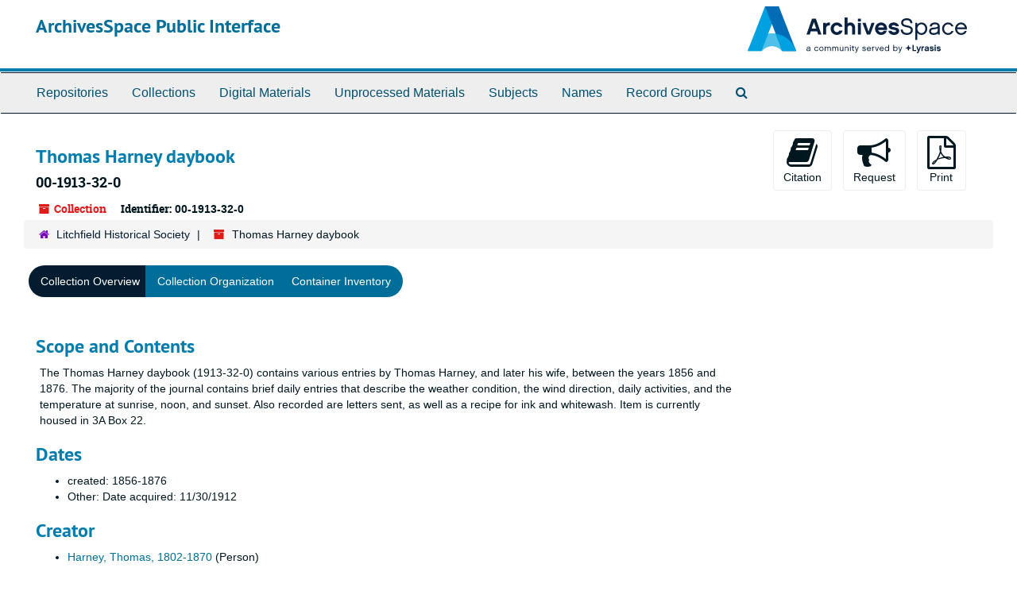

--- FILE ---
content_type: text/html;charset=utf-8
request_url: https://archives.litchfieldhistoricalsociety.org/repositories/2/resources/671
body_size: 10377
content:
<!DOCTYPE html>
<html lang="en">
<head>
	<meta charset="utf-8"/>
	<meta http-equiv="X-UA-Compatible" content="IE=edge"/>
	<meta name="viewport" content="width=device-width, initial-scale=1">
	<link href="/assets/favicon-cf02c9bdca5b62196c3ce3dec84ce495779068d65470a6f8261eed9380f373a1.ico" rel="shortcut icon" type="image/x-icon" />
	<title>Collection: Thomas Harney daybook | ArchivesSpace Public Interface</title>
	<meta name="csrf-param" content="authenticity_token" />
<meta name="csrf-token" content="RbfEGNK8wlpRPb0gvD1lFZcWHvb2+RW+ayt7EcoY8xY6TyiDwTL5qE6KF+gUoSNzfZz0nBrS44dQuIMj31X6sA==" />

		<meta name="referrer" content="origin-when-cross-origin" />

	<script>
	 var APP_PATH = '/';
	 var SHOW_IDENTIFIERS_IN_TREE = false;
	</script>

	<link rel="stylesheet" media="all" href="/assets/application-02d1eb57938469307edbcf2cb1dd2b1c8a8aa4c18303b998e1831119d70913fc.css" />
	<script src="/assets/application-6c09884a329c1b01012f3affd214e3848aaba6c34c1e1c97581cf5a61f7b1c7b.js"></script>

	  <script type="application/ld+json">
    {
  "@context": "http://schema.org/",
  "@id": "https://archives.litchfieldhistoricalsociety.org/repositories/2/resources/671",
  "@type": [
    "Collection",
    "ArchiveComponent"
  ],
  "name": "Thomas Harney daybook",
  "identifier": "00 1913-32-0",
  "description": "The Thomas Harney daybook (1913-32-0) contains various entries by Thomas Harney, and later his wife, between the years 1856 and 1876. The majority of the journal contains brief daily entries that describe the weather condition, the wind direction, daily activities, and the temperature at sunrise, noon, and sunset. Also recorded are letters sent, as well as a recipe for ink and whitewash.\n\tItem is currently housed in 3A Box 22.",
  "creator": [
    {
      "@id": "https://archives.litchfieldhistoricalsociety.org/agents/people/289",
      "@type": "Person",
      "name": "Harney, Thomas, 1802-1870"
    }
  ],
  "materialExtent": [
    {
      "@type": "QuantitativeValue",
      "unitText": "Linear Feet",
      "value": "0.00"
    },
    {
      "@type": "QuantitativeValue",
      "unitText": "other_unmapped",
      "value": "1 bound volume."
    }
  ],
  "isRelatedTo": [
    "multi-part note content"
  ],
  "about": [
    {
      "@type": "Place",
      "name": "Litchfield (Conn.) -- History"
    },
    {
      "@type": "Place",
      "name": "Litchfield (Conn.) - Social life and customs"
    },
    {
      "@type": "Person",
      "name": "Harney, Thomas, 1802-1870"
    }
  ],
  "genre": [
    "Diaries"
  ],
  "inLanguage": [
    {
      "@type": "Language",
      "name": "English"
    }
  ],
  "holdingArchive": {
    "@id": "https://archives.litchfieldhistoricalsociety.org/repositories/2",
    "@type": "ArchiveOrganization",
    "name": "Litchfield Historical Society",
    "address": {
      "@type": "PostalAddress",
      "streetAddress": [
        "7 South Street",
        "P.O. Box 385"
      ],
      "addressLocality": "Litchfield",
      "addressRegion": "CT",
      "postalCode": "06759"
    },
    "faxNumber": [
      "860-567-3565"
    ],
    "telephone": [
      "860-567-4501"
    ]
  }
}
  </script>


			<!-- Begin plugin layout -->
			<!-- Google tag (gtag.js) -->
<script async src="https://www.googletagmanager.com/gtag/js?id=G-MJV49JMG9Q"></script>
<script>
  window.dataLayer = window.dataLayer || [];
  function gtag(){dataLayer.push(arguments);}
  gtag('js', new Date());
  gtag('config', 'G-MJV49JMG9Q');
</script>
			<!-- End plugin layout -->

<!-- HTML5 shim and Respond.js for IE8 support of HTML5 elements and media queries -->
<!-- WARNING: Respond.js doesn't work if you view the page via file:// -->
<!--[if lt IE 9]>
	<script src="https://oss.maxcdn.com/html5shiv/3.7.3/html5shiv.min.js"></script>
	<script src="https://oss.maxcdn.com/respond/1.4.2/respond.min.js"></script>
<![endif]-->
</head>

<body>
	<div class="skipnav">
  <a class="sr-only sr-only-focusable" href="#maincontent">Skip to main content</a>
</div>


	<div class="container-fluid no-pad">
		<section id="header">
  <div class="row">
    <div class="col-sm-8">
      <h1>
          <a title="Return to the ArchivesSpace homepage" href="https://archives.litchfieldhistoricalsociety.org">
        ArchivesSpace Public Interface
          </a>
      </h1>
    </div>
    <div class="col-sm-4 hidden-xs"><img class="logo" src="/assets/ArchivesSpaceLogo-da56fe8352a82ebae1f494da5bb1cf9257f8cea03426eebd45b7d27e056a22b2.svg" alt="ArchivesSpace - a community served by Lyrasis." /></div>
  </div>
</section>

		<section id="navigation">
  <nav class="navbar navbar-default" aria-label="top-level navigation">
    <div class="container-fluid navbar-header top-bar">
      <button type="button" class="navbar-toggle collapsed" data-toggle="collapse" data-target="#collapsemenu"
              aria-expanded="false">
        <span class="sr-only">Toggle Navigation</span>
        <span class="icon-bar"></span>
        <span class="icon-bar"></span>
        <span class="icon-bar"></span>
      </button>
      <div class="collapse navbar-collapse" id="collapsemenu">
        <ul class="nav nav navbar-nav">
            <li><a href="/repositories">Repositories</a></li>
            <li><a href="/repositories/resources">Collections</a></li>
            <li><a href="/objects?limit=digital_object">Digital Materials</a></li>
            <li><a href="/accessions">Unprocessed Materials</a></li>
            <li><a href="/subjects">Subjects</a></li>
            <li><a href="/agents">Names</a></li>
            <li><a href="/classifications">Record Groups</a></li>
            <li><a href="/search?reset=true" title="Search The Archives">
                <span class="fa fa-search" aria-hidden="true"></span>
                <span class="sr-only">Search The Archives</span>
              </a>
            </li>
        </ul>
      </div>
    </div>
  </nav>
</section>

	</div>

	<section id="content" class="container-fluid">
		<a name="maincontent" id="maincontent"></a>
		
		<a name="main" title="Main Content"></a>
<div id="main-content" class="row resources">
  <div class="row" id="info_row">
  </div>
  <div class="information col-sm-7">
      


<h1>
    Thomas Harney daybook
  <h4>00-1913-32-0</h4>
</h1>


<div class="badge-and-identifier">
  <div class="record-type-badge resource">
    <i class="fa fa-archive"></i>&#160;Collection 
  </div>
    <div class="identifier">
      <span class="id-label">Identifier:</span>&#160;<span class="component">00-1913-32-0</span>
    </div>
</div>
  </div>
  <div class="page_actions col-sm-5 right">
    <div title="Page Actions" class="text-right">
 <ul class="list-inline">
      <li class="large-badge  align-center">
          <form id="cite_sub" action="/cite" accept-charset="UTF-8" method="post"><input name="utf8" type="hidden" value="&#x2713;" /><input type="hidden" name="authenticity_token" value="yM9ZcXq0vqA7nZt8a7mv3Xyjzbwx9eXCS0gq8YQnHvVuvUpZ2Dbrc+U+Kh0njQgzQFWMaHyAQVl4op4U8C/+YQ==" />
  <input type="hidden" name="uri" id="uri" value="/repositories/2/resources/671" />
  <input type="hidden" name="cite" id="cite" value="Thomas Harney daybook (1913-32-0), Litchfield Historical Society, Helga J. Ingraham Memorial Library, P.O. Box 385, 7 South Street, Litchfield, Connecticut, 06759" />
  <button type="submit" class="btn page_action request  btn-default">
    <i class="fa fa-book fa-3x"></i><br/>
    Citation
  </button>
</form>
      </li>
      <li class="large-badge  align-center">
            <form id="request_sub" action="/repositories/2/resources/671/request" accept-charset="UTF-8" method="post"><input name="utf8" type="hidden" value="&#x2713;" /><input type="hidden" name="authenticity_token" value="nzwvKylhJ/ryMrjr1PmUfeEP2kavFYafuuQW46rllkhIIO1wAZl8//JZMEKtDw6KMMqXDK034yqHjfhwFwludw==" />
    

    <input type='hidden' name='request_uri' value='/repositories/2/resources/671' />

    <input type='hidden' name='title' value='Thomas Harney daybook' />

    <input type='hidden' name='identifier' value='00-1913-32-0' />

    <input type='hidden' name='cite' value='Thomas Harney daybook (1913-32-0), Litchfield Historical Society, Helga J. Ingraham Memorial Library, P.O. Box 385, 7 South Street, Litchfield, Connecticut, 06759' />

    <input type='hidden' name='restrict' value='&amp;lt;p&amp;gt;The collection is open for research.&amp;lt;/p&amp;gt;' />

    <input type='hidden' name='repo_name' value='Litchfield Historical Society' />

    <input type='hidden' name='repo_uri' value='/repositories/2' />

    <input type='hidden' name='repo_code' value='Litchfield Historical Society' />

    <input type='hidden' name='repo_email' value='archivist@litchfieldhistoricalsociety.org' />

    <button type="submit" class="btn page_action request  btn-default" title="Request">
      <i class="fa fa-bullhorn fa-3x"></i><br/>Request</button>
</form>
      </li>
      <li class="large-badge  align-center">
              <form id="print_form" action="/repositories/2/resources/671/pdf" accept-charset="UTF-8" method="post"><input name="utf8" type="hidden" value="&#x2713;" /><input type="hidden" name="authenticity_token" value="331GMgYXVsAKku8AwWe8FxVZtcKVP2Nb9lw5aFSdvMcl2gl4e5ShgeHTCwop6IwB9d1CojI8GR+N7avk6NTqSQ==" />
        <input type="hidden" name="base_token" id="base_token" value="0f89a9f0f1170110b83f263d09ec7f40" />
        <input type="hidden" name="token" id="token" value="" />
        <button id="print_button" class="btn btn-default page_action print">
            <i class="fa fa-file-pdf-o fa-3x"></i><br/><span class="print-label">Print</span><span class="generating-label" style="display: none">Generating</span>
        </button>
</form>
      </li>
      <li class="large-badge  align-center">
              <a id="staff-link" href="#" class="btn btn-default hide" target="_blank">
        <i class="fa fa-pencil fa-3x"></i>
        <br/>
        Staff Only
    </a>

      </li>
 </ul>
</div>

  </div>
</div>
<div class="row">
    <div class="clear">
    <nav aria-label="hierarchical navigation">
      <ul class="breadcrumb">
	<li>
	  <span class='record-type-badge repository' aria-hidden='true'>       <i class='fa fa-home'></i>     </span>
	    <a href='/repositories/2'>
		Litchfield Historical Society
	    </a>
	</li>
	<li>
	  <span class='record-type-badge resource' aria-hidden='true'>       <i class='fa fa-archive'></i>     </span>
	    Thomas Harney daybook
	</li>
      </ul>
    </nav>
</div>

</div>

<div class="row" id="tabs">
  <div class="col-sm-9 text-center tabbing navbar navbar-default">
    <ul class="tabbing nav nav-pills">
        <li >

    <a class="active" aria-current="page" href="#">Collection Overview</a>
  </li>

        <li class="disabled">

    <a href="#">Collection Organization</a>
  </li>

        <li class="disabled">

    <a href="#">Container Inventory</a>
  </li>

      
    </ul>
  </div>
</div>


<div class="row" id="notes_row">
  <div class="col-sm-9">
    
    <!-- Look for '_inherited' and '*_inherited' properties -->
<div class="upper-record-details">
      
    <div class="abstract single_note" >
     <h2>Scope and Contents</h2>
         <div class="subnote ">
           <span class="note-content">
             <p>The Thomas Harney daybook (1913-32-0) contains various entries by Thomas Harney, and later his wife, between the years 1856 and 1876. The majority of the journal contains brief daily entries that describe the weather condition, the wind direction, daily activities, and the temperature at sunrise, noon, and sunset. Also recorded are letters sent, as well as a recipe for ink and whitewash.
	Item is currently housed in 3A Box 22.</p>
           </span>
         </div>
     </div>


      <h2>Dates</h2>
      <ul>
        <li class="dates"> 
            created: 1856-1876 
        </li>
        <li class="dates"> 
            Other: Date acquired: 11/30/1912 
        </li>
</ul>



      
  <h2>Creator</h2>
  <ul class="present_list agents_list">
      <li>


        <a href="/agents/people/289">Harney, Thomas, 1802-1870</a>
        (Person)
      </li>
  </ul>


        
    <div class="accessrestrict single_note" >
     <h2>Conditions Governing Access</h2>
         <div class="subnote ">
           <span class="note-content">
             <p>The collection is open for research.</p>
           </span>
         </div>
     </div>

        
    <div class="userestrict single_note" >
     <h2>Conditions Governing Use</h2>
         <div class="subnote ">
           <span class="note-content">
             <p>Copyright has been transferred to the Litchfield Historical Society for materials authored or otherwise produced by the creator(s) of this collection. Copyright status for other collection materials is unknown. Transmission or reproduction of materials protected by U.S. Copyright Law (Title 17, U.S.C.) beyond that allowed by fair use requires the written permission of the copyright owners. Works not in the public domain cannot be commercially exploited without permission of the copyright owners. Responsibility for any use rests exclusively with the user.</p>
           </span>
         </div>
     </div>

        
    <div class="bioghist single_note" >
     <h2>Biographical or Historical Information</h2>
         <div class="subnote ">
           <span class="note-content">
             <p>Thomas Harney, Esq. was born in Camden County, North Carolina, on October 22, 1802. Losing his parents during his infancy, and being left by them without fortune, he received from a paternal aunt the moral and religious training that pervaded his conduct througout his after life, and other friends furnished him with the means of acquiring a preparatory education at home and a classical one at Columbia College, Washington City, at which latter institution he graduated with distinction.
	After graduating, Mr. Harney went to Tennessee and studied law with Judge Rucks, was admitted to the bar, and commemced practice in the office of James K. Polk, afterwards President of the United States. While in the office of Mr. Polk, he formed the acquaintance of General Jackson (who was a warm friend of the family) and was a frequent visitor at the Hermitage; and he also became intimately associated with the leading lawyers and statesmen of Tennessee and Kentucky.
	He subsequently removed to Mississippi, where he immediately took rank among the prominent members of the bar, and served with distinction in the Legislature of that State during the stirring time sof repudiation - a scheme which he steadfastly opposed as in gross violation of the public faith. He was the intimate friend of Gen. John A. Quitman; and the two united in an address to the people of Mississippi, opposing the doctring of repudiation. His public career was honorable to himself and faithful to his constituents.
	He finally removed to St. Louis, where he successfully prosecuted his profession until 1850, when he retired from its arduous labors, to enjoy in ease and quiet the ample fortune which he had fairly earned by his untiring energy and ability, in competition with the ablest men of his day.
	At this peirod, he married a lady from Connecticut, established a summer residence in Litchfield, in that State, and during the remainder of his life he spent his summers there and his winters among his kinsmen in his native state. And it was during one of his annual visits to the home of his childhood, that he was suddenly stricken down by disease of the heart, full of years and honors; in the communion of hte Episcopal Church, and the confident hope of a blissful immortality. He died where he wished to die; among his kinsmen, in the bosom of his dear native state, towards which his spirit ever yeared with the devotion of a loyal son, and comforted by the gentle and affectionate ministrations of his devoted wife. The large concourse of both white and colored who followed his remains to teh grave attested the high esteem in which the deceased was held by the host of friends who loved him for his many virtues. And now "he sleeps his last sleep" beneath the pine and cypress of the sunny South, and his funeral requiems is sung by the breezes that sweep over the graves of his ancestors.
	Mr. Harney won friends everywhere by his genial and affable manners, his elevated spirit, his superior intelligence, and his strict and unbending integrity; and those who had the good fortune to enjoy his intimage friendship will never cease to cherish the most agreeable recollections of the memory of one who bore himself with such conspicuous devotion in all the relations of life; as husbad, relative, friend, counsellor and public servant.<br /><br />Note from "In Memoriam," Thomas Harney, Esq.</p>
           </span>
         </div>
     </div>


      <h2>Extent</h2>
        <p class="extent">
	  0.00 Linear Feet 
	</p>
        <p class="extent">
	  1 bound volume. other_unmapped 
	</p>

      <h2>Language of Materials</h2>
        <p class="language">
	  English
	</p>

    


      
      
      
      
      
      
</div>

    <div class="acc_holder clear" >
      <div class="panel-group" id="res_accordion">
	  <div class="panel panel-default">
    <div class="panel-heading">
      <h2 class="panel-title">
        <a class="accordion-toggle" data-toggle="collapse"  href="#add_desc" aria-expanded="true">
          Additional Description
        </a>
      </h2>
    </div>
    <div id="add_desc" class="panel-collapse collapse note_panel in">
      <div class="panel-body">
        	    <div class="note">
	      
    <div class="acqinfo single_note" >
     <h3>Source of Acquisition</h3>
         <div class="subnote ">
           <span class="note-content">
             <p>Donor unknown.</p>
           </span>
         </div>
     </div>

	    </div>
	    <div class="note">
	      
    <div class="acqinfo single_note" >
     <h3>Method of Acquisition</h3>
         <div class="subnote ">
           <span class="note-content">
             <p>Gift.</p>
           </span>
         </div>
     </div>

	    </div>
	    <div class="note">
	      
    <div class="originalsloc single_note" >
     <h3>Existence and Location of Originals</h3>
         <div class="subnote ">
           <span class="note-content">
             <p>multi-part note content</p>
           </span>
         </div>
     </div>

	    </div>
	    <div class="note">
	      
    <div class="relatedmaterial single_note" >
     <h3>Related Materials</h3>
         <div class="subnote ">
           <span class="note-content">
             <p>multi-part note content</p>
           </span>
         </div>
     </div>

	    </div>
	    <div class="note">
	      
    <div class="odd single_note" >
     <h3>Other Descriptive Information</h3>
         <div class="subnote ">
           <span class="note-content">
             <p>This collection was processed with support from the National Historical Publications and Records Commission (NHPRC).</p>
           </span>
         </div>
     </div>

	    </div>

      </div>
    </div>
  </div>

      <div class="panel panel-default">
    <div class="panel-heading">
      <h2 class="panel-title">
        <a class="accordion-toggle" data-toggle="collapse"  href="#agent_list" aria-expanded="true">
          Related Names
        </a>
      </h2>
    </div>
    <div id="agent_list" class="panel-collapse collapse note_panel in">
      <div class="panel-body">
        
  <h3>Subject</h3>
  <ul class="present_list agents_list">
      <li>


        <a href="/agents/people/289">Harney, Thomas, 1802-1870</a>
        (Person)
      </li>
  </ul>

      </div>
    </div>
  </div>

	    <div class="panel panel-default">
    <div class="panel-heading">
      <h2 class="panel-title">
        <a class="accordion-toggle" data-toggle="collapse"  href="#subj_list" aria-expanded="true">
          Subjects
        </a>
      </h2>
    </div>
    <div id="subj_list" class="panel-collapse collapse note_panel in">
      <div class="panel-body">
        





  <h3>Genre / Form</h3>
  <ul class="present_list subjects_list">
      <li>
      	<a href="/subjects/680">Diaries</a>
      </li>
  </ul>
  <h3>Geographic</h3>
  <ul class="present_list subjects_list">
      <li>
      	<a href="/subjects/658">Litchfield (Conn.) - Social life and customs</a>
      </li>
      <li>
      	<a href="/subjects/661">Litchfield (Conn.) -- History</a>
      </li>
  </ul>

      </div>
    </div>
  </div>

      <div class="panel panel-default">
    <div class="panel-heading">
      <h2 class="panel-title">
        <a class="accordion-toggle" data-toggle="collapse"  href="#classifications_list" aria-expanded="true">
          Record Groups
        </a>
      </h2>
    </div>
    <div id="classifications_list" class="panel-collapse collapse note_panel in">
      <div class="panel-body">
        <ul class="classifications_list">
    <li>
      <ul class="breadcrumb">
        <li><a href="/repositories/2/classifications/1">00. Small Acquisitions</a></li>
      </ul>
    </li>
</ul>

      </div>
    </div>
  </div>


	    <div class="panel panel-default">
    <div class="panel-heading">
      <h2 class="panel-title">
        <a class="accordion-toggle" data-toggle="collapse"  href="#fa" aria-expanded="true">
          Finding Aid &amp; Administrative Information
        </a>
      </h2>
    </div>
    <div id="fa" class="panel-collapse collapse note_panel in">
      <div class="panel-body">
        
    <dl class="dl-horizontal-fa">
          <dt>Title</dt>
      	  <dd>
              Thomas Harney daybook

          </dd>
          <dt>Date</dt>
      	  <dd>
              03/04/2013
          </dd>
          <dt>Description rules</dt>
      	  <dd>
              Describing Archives: A Content Standard
          </dd>
          <dt>Language of description</dt>
      	  <dd>
              English
          </dd>
          <dt>Script of description</dt>
      	  <dd>
              Latin
          </dd>
    </dl>

      </div>
    </div>
  </div>

	      <div class="panel panel-default">
    <div class="panel-heading">
      <h2 class="panel-title">
        <a class="accordion-toggle" data-toggle="collapse"  href="#repo_deets" aria-expanded="true">
          Repository Details
        </a>
      </h2>
    </div>
    <div id="repo_deets" class="panel-collapse collapse note_panel in">
      <div class="panel-body">
        <h3>Repository Details</h3>
<p> Part of the Litchfield Historical Society Repository</p>
<div class="website">
  <a href="http://www.litchfieldhistoricalsociety.org/">http://www.litchfieldhistoricalsociety.org/</a>
</div>



<div class='contact_info'>
  <strong>Contact:</strong> <br/>
  <span class="street">
    7 South Street <br/>P.O. Box 385
    <br />
  </span>

     <span class="city">Litchfield</span>
     <span class="region">CT</span>
     <span class="post_code">06759</span>

<br/>

   <span class="telephone">
       <i class="fa fa-phone" aria-hidden="true"></i> 860-567-4501
   </span><br/>
   <span class="telephone">
       <i class="fa fa-fax"  aria-hidden="true"></i> 860-567-3565 (Fax)
   </span><br/>

<!-- YEE HAW -->
<span class="email"><i class="fa fa-envelope" aria-hidden="true"></i> <a href="mailto:archivist@litchfieldhistoricalsociety.org" title="Send email">archivist@litchfieldhistoricalsociety.org</a></span>
<br/>
</div>



      </div>
    </div>
  </div>

      </div>
        
        
        
        
        
        
    </div>
    <script type="text/javascript" >initialize_accordion(".note_panel", "Expand All" , "Collapse All", true);
    </script>

  </div>
  <div id="sidebar" class="col-sm-3 sidebar sidebar-container resizable-sidebar" style="display: none">
   <a name="search" title="Search within collection"></a>
<div class="search">

  <form class="form-horizontal" action="/repositories/2/resources/671/search" accept-charset="UTF-8" method="get"><input name="utf8" type="hidden" value="&#x2713;" />

    <div class="form-group">
      <label class="sr-only" for="filter_q0">Search Collection</label>
      <input type="text" name="filter_q[]" id="filter_q0" placeholder="Search Collection" class="form-control" />
    </div>

    <div class="form-group">
      <input type="hidden" name="op[]" id="op_" value="" />
      <input type="hidden" name="field[]" id="field_" value="" />
      <input type="hidden" name="limit" id="limit" value="" />
      <input type="hidden" name="q[]" id="q_" value="*" />

      <div class="col-md-6 year_from">
        <label class="sr-only" for="filter_from_year">From year</label>
        <input type="text" name="filter_from_year" id="filter_from_year" size="4" maxlength="4" placeholder="From year" class="form-control" />
      </div>

      <div class="col-md-6 year_to">
        <label class="sr-only" for="filter_to_year">To year</label>
        <input type="text" name="filter_to_year" id="filter_to_year" size="4" maxlength="4" placeholder="To year" class="form-control" />
      </div>

    </div>

    <input type="submit" name="commit" value="Search" class="btn btn-primary btn-sm" data-disable-with="Search" />

</form>
</div>

   <script src="/assets/largetree-b0b22b9d696a4d65209a85b481fc377eee881d5cbde959c2a6c1658438494c64.js"></script>
<script src="/assets/tree_renderer-11caee3c4a960695e6913de51382be9e2df87e3351b4d0e5913e888ced73f689.js"></script>

<h2>Collection organization</h2>
<div class="infinite-tree-view largetree-container" id='tree-container'></div>

<script>

    var root_uri = '/repositories/2/resources/671';
    var should_link_to_record = true;

    var tree = new LargeTree(new TreeDataSource(root_uri + '/tree'),
        $('#tree-container'),
        root_uri,
        true,
        new SimpleRenderer(should_link_to_record),
        function() {
            var tree_id = TreeIds.uri_to_tree_id('/repositories/2/resources/671');
            tree.setCurrentNode(tree_id, function() {
                // scroll to selected node
                tree.elt.scrollTo('#'+tree_id, 0, {offset: -50});
            });
        },
        function(current_node, tree) {
          tree.expandNode(current_node);
        });
</script>

 </div>
</div>

  <div class="modal fade" id="cite_modal" tabindex="-1" role="dialog" aria-modal="true" aria-labelledby="cite_modalLabel">
  <div class="modal-dialog">
    <div class="modal-content">
      <header class="modal-header">
        <button type="button" class="close" id="cite_modal_header_close" data-dismiss="modal" aria-label="Close">&times;</button>
        <h2 class="modal-title h3" id="cite_modalLabel">Citation</h2>
      </header>
      <div class="modal-body">
        <section class="panel panel-default mt15px">
  <header class="panel-heading">
    <h3 class="panel-title">Cite Item</h3>
  </header>
  <div class="panel-body flex align-items-center">
    <p id="item_citation" class="flex-grow-1 mr15px mb0">Thomas Harney daybook (1913-32-0), Litchfield Historical Society, Helga J. Ingraham Memorial Library, P.O. Box 385, 7 South Street, Litchfield, Connecticut, 06759</p>
    <button type="button" id="copy_item_citation" class="btn btn-primary clip-btn" data-clipboard-target="#item_citation" aria-label="Copy item citation to clipboard">Copy to clipboard</button>
  </div>
</section>
<section class="panel panel-default">
  <header class="panel-heading">
    <h3 class="panel-title">Cite Item Description</h3>
  </header>
  <div class="panel-body flex align-items-center">
    <p id="item_description_citation" class="flex-grow-1 mr15px mb0">Thomas Harney daybook (1913-32-0), Litchfield Historical Society, Helga J. Ingraham Memorial Library, P.O. Box 385, 7 South Street, Litchfield, Connecticut, 06759 https://archives.litchfieldhistoricalsociety.org/repositories/2/resources/671  Accessed  January 19, 2026.</p>
    <button type="button" id="copy_item_description_citation" class="btn btn-primary clip-btn" data-clipboard-target="#item_description_citation" aria-label="Copy item description citation to clipboard">Copy to clipboard</button>
  </div>
</section>

      </div>
      <footer class="modal-footer">
        <button type="button" class="btn btn-default" id="cite_modal_footer_close" data-dismiss="modal" aria-label="Close">Close</button>
      </footer>
    </div>
  </div>
</div>

<script type ="text/javascript" >setupCite()</script>
  <div class="modal fade" id="request_modal" tabindex="-1" role="dialog" aria-modal="true" aria-labelledby="request_modalLabel">
  <div class="modal-dialog">
    <div class="modal-content">
      <header class="modal-header">
        <button type="button" class="close" id="request_modal_header_close" data-dismiss="modal" aria-label="Close">&times;</button>
        <h2 class="modal-title h3" id="request_modalLabel">Request</h2>
      </header>
      <div class="modal-body">
        <p>Please email your request to <a href="mailto:archivist@litchfieldhistoricalsociety.org">archivist@litchfieldhistoricalsociety.org</a> with the following information:</p>
<ul>
    <li>Your name.</li>
    <li>Your email address.</a>
    <li>Anticipated arrival date. Please note that appointments are required and can be made between the hours of 10-12 and 1-4 Tuesday-Friday as available. Check our <a href="https://www.litchfieldhistoricalsociety.org/calendar-grid/">calendar</a> for anticipated closures.</a>
    <li>The item(s) or URL(s) of the page you are requesting.</a>
    <li>Any notes to staff.</a>
</ul>

<p>The archives staff will get back to you as soon as possible.</p>
<hr/>
<p>Please see our website for more information about research at the <a href="https://www.litchfieldhistoricalsociety.org/collections/library/">Helga J. Ingraham Memorial Library</a>.</p>

      </div>
      <footer class="modal-footer">
        <button type="button" class="btn btn-default" id="request_modal_footer_close" data-dismiss="modal" aria-label="Close">Close</button>
          <button type="button" class="btn btn-primary action-btn"></button>
      </footer>
    </div>
  </div>
</div>

<script type ="text/javascript" >setupRequest("request_modal",  "Request")</script>


	</section>

	<script  type="text/javascript" >
		$(".upper-record-details .note-content").each(function(index, element){$(this).readmore(450)});
	</script>

	<div class="container-fluid panel-footer">
  <div class="row">
     <div class="col-md-12">
       <p class="footer-items"><a href="https://staff.archives.litchfieldhistoricalsociety.org">Staff Interface</a>
         | Visit <a href='http://archivesspace.org'>ArchivesSpace.org</a>
         | v3.4.1
          | <a id='aspaceFeedbackLink' href='https://archivesspace.org/contact' target='_blank'>Send Feedback or Report a Problem</a></p>
     </div>
  </div>
</div>


			<script>
				FRONTEND_URL = "https://staff.archives.litchfieldhistoricalsociety.org";
				RECORD_URI = "/repositories/2/resources/671";
				STAFF_LINK_MODE = "edit";
			</script>

</body>
</html>
